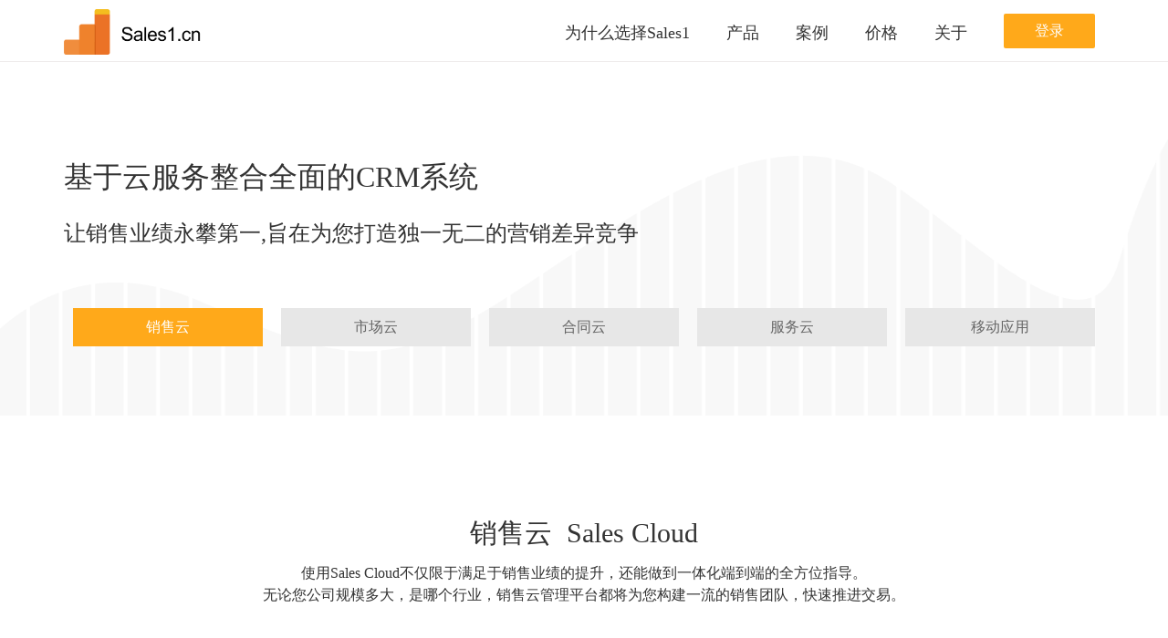

--- FILE ---
content_type: text/html; charset=utf-8
request_url: http://www.sales1.cn/pages/products.html
body_size: 9140
content:
<!DOCTYPE html>
<html lang="zh-cn" xmlns="http://www.w3.org/1999/html">
<head>
    <meta charset="utf-8">
    <meta http-equiv="X-UA-Compatible" content="IE=edge">
    <meta name="viewport" content="width=device-width, initial-scale=1">
    <meta content="BPM,BPMS软件,BPM软件试用,BPM试用,BPM选型">
    <meta content="Sales1,Sales1介绍,移动CRM介绍,移动办公介绍">
    <meta content="把BPM作为底座，力争用Sales1 CRM系统为销售将业绩永攀第一,我们旨在为您打造独一无二的营销差异竞争">
    <title>CRM BPM的智能化系统</title>
    <!-- Bootstrap -->
    <link href="../style/bootstrap.min.css" rel="stylesheet">
    <link href="../style/navandbottom.css" rel="stylesheet">
    <link href="../images/favicon.ico"  rel="shortcut icon" >
    <!-- jQuery (necessary for Bootstrap's JavaScript plugins) -->
    <script src="../script/jquery/jquery1.10.2.js"></script>
    <!-- Include all compiled plugins (below), or include individual files as needed -->
    <script src="../script/bootstrap.min.js"></script>
    <script src="../script/product/products.js"></script>
    <!-- HTML5 shim and Respond.js for IE8 support of HTML5 elements and media qdfdasfueries -->
    <!-- WARNING: Respond.js doesn't work if you view the page via file:// -->
    <!--[if lt IE 9]>
    <script src="//cdn.bootcss.com/html5shiv/3.7.2/html5shiv.min.js"></script>
    <script src="//cdn.bootcss.com/respond.js/1.4.2/respond.min.js"></script>
    <![endif]-->
</head>
<body style="padding-top:0px;">
<!--滚动到特定位置出现-->
<div id="tip" class="hidden" style="width:100%;position: fixed;top:0px;z-index: 10000;background: #f0f0f0;opacity: 0.98;">
    <div class="container">
        <div class="row" style="width:70%;text-align: center;color:#fff;margin: 0;margin-left: auto;margin-right: auto;padding-bottom: 7px;">
            <div class="col-xs-4 col-sm-4 col-md-0 awspaas-padding-top-5">
                <a href="#cloud-sales" btn="cloud-sales" class="btn-awspaas-top awspaas-active">销售云</a>
            </div>
            <div class="col-xs-4 col-sm-4 col-md-0 awspaas-padding-top-5">
                <a href="#cloud-marketing" btn="cloud-marketing" class="btn-awspaas-top ">市场云</a>
            </div>
            <div class="col-xs-4 col-sm-4 col-md-0 awspaas-padding-top-5">
                <a href="#cloud-contracts" btn="cloud-contracts" class="btn-awspaas-top">合同云</a>
            </div>
            <div class="col-xs-6 col-sm-6 col-md-0 awspaas-padding-top-5">
                <a href="#cloud-service" btn="cloud-service" class="btn-awspaas-top ">服务云</a>
            </div>
            <div class="col-xs-6 col-sm-6 col-md-0 awspaas-padding-top-5">
               <a href="#cloud-mobile" btn="cloud-mobile" class="btn-awspaas-top ">移动应用</a>
            </div>
        </div>
    </div>
</div>
<div id="top">
<!--导航栏-->
<nav class="navbar navbar-default" style="margin-bottom: 0px;" role="navigation">
    <meta content="CRM,CRM系统,销售管理系统,快速实现CRM,CRM业务流程管理,移动CRM,移动办公">
    <meta content="Sales1 CRM是基于PaaS平台打造的智能化移动办公的CRM客户管理系统，具有快速实现CRM,销售管理。">
		<div class="container">
	        <div class="navbar-header" style="height: -webkit-fill-available;">
	            	<button type="button" class="navbar-toggle" data-toggle="collapse"
	                    data-target="#header-navbar-collapse" style="top: 10%;background-color: #ececec;">
		                <span class="sr-only">切换导航</span>
		                <span class="icon-bar"></span>
		                <span class="icon-bar"></span>
		                <span class="icon-bar"></span>
		            </button>
	            <div>
	                <a class="navbar-brand" href="//sales1.cn">
	                    <img style="height: inherit;" src="../images/logo/logo.png" />
	                </a>
	            </div>
	        </div>
	        <div class="collapse navbar-collapse" id="header-navbar-collapse" style="margin-right: 0px;">
	            <ul class="nav navbar-nav navbar-right">
	                <li><a href="../pages/sales.html">为什么选择Sales1</a></li>
	                <li><a href="../pages/products.html">产品</a></li>
	                <li><a href="../pages/crmCase.html">案例</a></li>
	                <li><a href="../pages/pricing.html">价格</a></li>
	                <li><a href="../pages/about.html">关于</a></li>
	                <li><a href="../pages/login.html" target="_blank" class="nav-green-bg" style="font-size:1.6em;width:100px;text-align: center;line-height: 26px;">登录</a></li>
	            </ul>
	        </div>
	   </div>
	</nav>
<!--导航栏结束-->
    <!--巨幕 首页为图片-->
    <div class="jumbotron jumbotron-product " style="background: url(../images/product/product-banner.png);min-height:388px;padding: 100px 0 0 0;background-size: 100% 100%;">
        <div class="container container-product">
   		 	<p class="hello hello-pricting-title" >基于云服务整合全面的CRM系统</p>
   		 	<p class="hello hello-pricting-content">让销售业绩永攀第一,旨在为您打造独一无二的营销差异竞争</p>
        </div>
        <div class="awspaas-part awspaas-part-product">
	        <div class="container container-product">
	            <div class="row btn-paas-group" style="padding-bottom: 7px;">
		            <div class="col-xs-4 col-sm-4 col-md-0 awspaas-padding-top-5">
		                <a href="#cloud-sales" btn="cloud-sales" class="btn-awspaas-top btn-awspaas-top-5 awspaas-active">销售云</a>
		            </div>
		            <div class="col-xs-4 col-sm-4 col-md-0 awspaas-padding-top-5">
		                <a href="#cloud-marketing" btn="cloud-marketing" class="btn-awspaas-top btn-awspaas-top-5">市场云</a>
		            </div>
		            <div class="col-xs-4 col-sm-4 col-md-0 awspaas-padding-top-5">
		               <a href="#cloud-contracts" btn="cloud-contracts" class="btn-awspaas-top btn-awspaas-top-5">合同云</a>
		            </div>
		            <div class="col-xs-6 col-sm-6 col-md-0 awspaas-padding-top-5">
		               <a href="#cloud-service" btn="cloud-service" class="btn-awspaas-top btn-awspaas-top-5">服务云</a>
		            </div>
		            <div class="col-xs-6 col-sm-6 col-md-0 awspaas-padding-top-5">
		               <a href="#cloud-mobile" btn="cloud-mobile" class="btn-awspaas-top btn-awspaas-top-5">移动应用</a>
		            </div>
	            </div>
	        </div>
	    </div>
    </div>
    <!--巨幕结束-->
    <!-- 第一部分 tab buttons-->
    <div id="paas-license" style="margin:70px 0 60px 0">
        <!--tab 1 销售云-->
        <div id="cloud-sales"  class="awspaas-part container tab">
           <div class="awspaas-bg-white">
	           <!-- 标题-->
	          <div class="awspaas-header">
	              <h1 class="text-center font-30" style="margin-bottom:20px">销售云  Sales Cloud</h1>
	              <p class="text-center font-16" style="color: #333;font-weight: normal;line-height: 1;">使用Sales Cloud不仅限于满足于销售业绩的提升，还能做到一体化端到端的全方位指导。</p>
	              <p class="text-center font-16" style="color: #333;font-weight: normal;line-height: 1;">无论您公司规模多大，是哪个行业，销售云管理平台都将为您构建一流的销售团队，快速推进交易。</p> 
	          </div>
	          <!-- 主要特性ICONs-->
	          <div class="container container-fluid">
	              <div class="row" style="margin:0">
	                  	 <div class="col-lg-6" style="padding: 40px 0px 0px;font-weight: normal;">
	                      <div>
	                          <p class="awspaas-p-hl">客户信息管理</p>
	                          <p class="text-left" style="font-size: 15px;margin-top: 20px;">Sales 1的客户管理面面具到，不仅用着省心省力省时，并且功能也十分强大。客户信息可以批量导入，还可按行业类型、客户级别，地域等划分，另外支持客户冲突检查避免销售扯皮，名片一键扫描。维护客户信息也可从微信等热门社交外部系统中提取您所需的客户信息，社交化的跟进沟通纪录，从而更好的推进销售进程。</p>
	                      </div>
	                  </div>
	                  	<div class="col-lg-6">
	                      <img class="img-responsive"  src="../images/product/sale/customer.png" />
	                  </div>
	              </div> 
	              <div class="row">
	              		<div class="col-lg-6">
	                      <img class="img-responsive"  src="../images/product/sale/achievement.png" />
	                  </div>
	                  	 <div class="col-lg-6" style="padding: 40px 0px 0px;font-weight: normal;">
	                      <div>
	                          <p class="awspaas-p-hl">销售业绩</p>
	                          <p class="text-left" style="font-size: 15px;margin-top: 20px;">Sales1销售业绩管理功能是以结果为导向，激励销售代表进行管理分析。通过销售的数据，您可以制定与报表直接相关的业绩目标，从而轻松跟踪和衡量您的月进度、季进度和年进度，获得更好的培训、激励，促使团队更好地合作。</p>
	                      </div>
	                  </div>
	              </div>
	              <div class="row">
	                  	 <div class="col-lg-6" style="padding: 40px 0px 0px;font-weight: normal;">
	                      <div>
	                          <p class="awspaas-p-hl">销售分析</p>
	                          <p class="text-left" style="font-size: 15px;margin-top: 20px;">Sales1销售数据分析报表，能将销售数据的分析结果以仪表盘的形态展示，让您可以一目了然地掌握实时业务信息。任何人均可轻松创建报表，全面深入地掌握相关信息。</p>
	                      		<p class="text-left" style="font-size: 15px;margin-top: 0;">使用Sales1移动应用程序，您可以随时随地检查业务的关键指标，并深入研究详细信息，或者可通过渠道开展与商业伙伴的合作，进而推动业务进行，随时调整更新关键决策。</p>
	                      </div>
	                  </div>
	                  	<div class="col-lg-6">
	                      <img class="img-responsive"  src="../images/product/sale/analysed.png" />
	                  </div>
	              </div> 
	              <div class="row">
	              		<div class="col-lg-6">
	                      <img class="img-responsive"  src="../images/product/sale/chance.png" />
	                  </div>
	                  	 <div class="col-lg-6" style="padding: 40px 0px 0px;font-weight: normal;">
	                      <div>
	                          <p class="awspaas-p-hl">销售机会管理</p>
	                          <p class="text-left" style="font-size: 15px;margin-top: 20px;">通过Sales1提供的销售机会管理功能，您可以了解销售机会来源，评估机会的有效性，从而转化和分配合适的销售代表进行跟踪，跟单计划时间临近自动提醒，为销售漏斗提供关键数据。并结合机会来源的过程与销售跟单的自动化流程来分析做更明确的市场营销活动，提高销售代表的赢单概率。</p>
	                      </div>
	                  </div>
	              </div>
	              <div class="row">
	                  	 <div class="col-lg-6" style="padding: 40px 0px 0px;font-weight: normal;">
	                      <div>
	                          <p class="awspaas-p-hl">商机立项管理</p>
	                          <p class="text-left" style="font-size: 15px;margin-top: 20px;">Sales1商机立项管理功能一键启动，跟踪交易关键信息，与销售费用相关联，可设定报销人员的权限。根据跟进的情况了解竞争对状况，高效的梳理对订单的预测以及销售阶段的进度控制。整个立项流程可交叉协作人员跟踪的纪录、可对商机的评价，为外部系统提供主数据服务，让您不错过任何一个有效商机。</p>
	                      </div>
	                  </div>
	                  	<div class="col-lg-6">
	                      <img class="img-responsive"  src="../images/product/sale/project.png" />
	                  </div>
	              </div> 
	              <div class="row">
	              		<div class="col-lg-6">
	                      <img class="img-responsive"  src="../images/product/sale/expenses.png" />
	                  </div>
	                  	 <div class="col-lg-6" style="padding: 40px 0px 0px;font-weight: normal;">
	                      <div>
	                          <p class="awspaas-p-hl">销售费用管理</p>
	                          <p class="text-left" style="font-size: 15px;margin-top: 20px;">Sales1销费管理功能帮助销售统计每笔发生的日常费用。分析销售过程中销售的成本更有效的为客户提供报价，为销售及主管提供资助查询，支持与外部网报系统数据整合。</p>
	                      </div>
	                  </div>
	              </div>
	          </div>
           </div>
        </div>
        <!-- tab 1 销售云 end-->
		
        <!--tab 2 市场云-->
        <div id="cloud-marketing"  class="awspaas-part container hidden tab">
          <div class="awspaas-bg-white">
		  <!-- 标题-->
		         <div class="awspaas-header">
		             <h1 class="text-center font-30" style="color: #333;margin-bottom:20px">市场云 Marketing Cloud</h1>
		             <p class="text-center font-16" style="color: #333;font-weight: normal;">通过Sales1市场云管理功能建立闭环的市场营销流程管理，为您的个性化品牌提升添砖加瓦。</p>
		         </div>
		         <!-- 主要特性ICONs-->
		         <div class="container container-fluid">
		             <div class="row" style="margin:0;">
		                 	 <div class="col-lg-6" style="padding: 40px 0px 0px;font-weight: normal;">
		                     <div>
		                         <p class="awspaas-p-hl">营销目标</p>
		                         <p class="text-left" style="font-size: 15px;margin-top: 20px;">Sales1营销目标功能是创建年度市场营销主题、活动预算、数据整合、目标分解的全流程自动化统一入口。</p>
		                     </div>
		                 </div>
		                 	<div class="col-lg-6">
		                     <img class="img-responsive"  src="../images/product/marketing/target.png" />
		                 </div>
		             </div> 
		             <div class="row">
		             		<div class="col-lg-6">
		                     <img class="img-responsive"  src="../images/product/marketing/activity.png" />
		                 </div>
		                 	 <div class="col-lg-6" style="padding: 40px 0px 0px;font-weight: normal;">
		                     <div>
		                         <p class="awspaas-p-hl">市场活动</p>
		                         <p class="text-left" style="font-size: 15px;margin-top: 20px;">Sales1市场活动功能帮助市场营销人员从创建任务协作和计划立即展开行动，实时整合客户所有数据进行分解，帮助您在活动中了解客户的行为习惯，实现针对性的回访交流，分析哪些市场活动有效，来优化您策划和战略目标。</p>
		                     </div>
		                 </div>
		             </div>
		             <div class="row">
		                 	 <div class="col-lg-6" style="padding: 40px 0px 0px;font-weight: normal;">
		                     <div>
		                         <p class="awspaas-p-hl">市场费用</p>
		                         <p class="text-left" style="font-size: 15px;margin-top: 20px;">Sales1市场费用管理功能为市场专员和总监提供了自助查询，基于权限的授权流程。通过市场营销活动的数据收集评估出活动预算，提高客户满意度，达到针对性市场营销投入计划。</p>
		                     </div>
		                 </div>
		                 	<div class="col-lg-6">
		                     <img class="img-responsive"  src="../images/product/marketing/expense.png" />
		                 </div>
		             </div> 
		             <div class="row">
		             		<div class="col-lg-6">
		                     <img class="img-responsive"  src="../images/product/marketing/clue.png" />
		                 </div>
		                 	 <div class="col-lg-6" style="padding: 40px 0px 0px;font-weight: normal;">
		                     <div>
		                         <p class="awspaas-p-hl">线索池</p>
		                         <p class="text-left" style="font-size: 15px;margin-top: 20px;">Sales1线索池管理功能十分强大，在根据企业的销售业务模式和产品体系上创建和管理若干线索池，可批量设定线索池的管理权限，跟进线索处理进度同时。还帮助您自动整合销售商机数据，实时掌握线索转化成果。即可衡量市场活动的线索产出绩效，针对每个特定商机线索管理员提供合理的商机分配机制、跟踪记录、沟通日志、客户的反馈情况来进行绩效考核。来完成线索到商机转换的闭环跟踪管理流程。</p>
		                     </div>
		                 </div>
		             </div>
		             <div class="row">
		                 	 <div class="col-lg-6" style="padding: 40px 0px 0px;font-weight: normal;">
		                     <div>
		                         <p class="awspaas-p-hl">公共关系</p>
		                         <p class="text-left" style="font-size: 15px;margin-top: 20px;">Sales1公共关系管理功能是帮助企业建立内外部合规的纰漏传播信息，将媒体机构、微信公众号、宣传文案、授予企业和个人的荣誉、资质资源库来维护符合法律的证明材料，防止未经授权就使用敏感信息的问题。在与专家和渠道的合作资源上（包括专家职称和资证文件）也设定来专家资源库，便于企业做统一管理。</p>
		                     </div>
		                 </div>
		                 	<div class="col-lg-6">
		                     <img class="img-responsive"  src="../images/product/marketing/bearing.png" />
		                 </div>
		             </div> 
		         </div>     
          </div>
        </div>
        <!-- tab 2 市场云 end-->
		
        <!--tab 3 合同云-->
        <div id="cloud-contracts"  class="awspaas-part container hidden tab">
           <div class="awspaas-bg-white">
		 	  <!-- 标题-->
		        <div class="awspaas-header">
		            <h1 class="text-center font-30" style="margin-bottom:20px;">合同云 Contracts Cloud</h1>
		            <p class="text-center font-16" style="color: #333;font-weight: normal;">打造销售合同的闭环管理，审批、台账变更、发票、收款流程化，为企业多维度风险评估，合理的进行控制进和改善。</p>
		        </div>
		        <!-- 主要特性ICONs-->
		        <div class="container container-fluid">
		            <div class="row" style="margin:0">
		                	 <div class="col-lg-6" style="padding: 40px 0px 0px;font-weight: normal;">
		                    <div>
		                        <p class="awspaas-p-hl">销售合同申请</p>
		                        <p class="text-left" style="font-size: 15px;margin-top: 20px;">Sales1销售合同管理功能自动关联立项商机和客户，签订前自动生成合同编号。即严格执行预先自定以好的合同模版，又可根据客户情况来创建特殊合同条款更好的简化复杂的审批流程，通过标准智能化提高效率，避免合同风险。主动监控存在风险的合同，优化合同的预算和履行，实现高利润。</p>
		                    </div>
		                </div>
		                	<div class="col-lg-6">
		                    <img class="img-responsive"  src="../images/product/contracts/application.png" />
		                </div>
		            </div> 
		            <div class="row">
		            		<div class="col-lg-6">
		                    <img class="img-responsive"  src="../images/product/contracts/account.png" />
		                </div>
		                	 <div class="col-lg-6" style="padding: 40px 0px 0px;font-weight: normal;">
		                    <div>
		                        <p class="awspaas-p-hl">销售合同台帐</p>
		                        <p class="text-left" style="font-size: 15px;margin-top: 20px;">Sales1销售合同台帐管理功能帮助销售逾期自动提醒开票、收款、付款里程牌纪录和查询。</p>
		                    </div>
		                </div>
		            </div>
		            <div class="row">
		                	 <div class="col-lg-6" style="padding: 40px 0px 0px;font-weight: normal;">
		                    <div>
		                        <p class="awspaas-p-hl">合同台帐变更</p>
		                        <p class="text-left" style="font-size: 15px;margin-top: 20px;">Sales1合同台帐变更管理功能支持多类型变更操作的合规流程，流程可配置化，使记录变更前后有差异对比。</p>
		                    </div>
		                </div>
		                	<div class="col-lg-6">
		                    <img class="img-responsive"  src="../images/product/contracts/change.png" />
		                </div>
		            </div> 
		            <div class="row">
		            		<div class="col-lg-6">
		                    <img class="img-responsive"  src="../images/product/contracts/plan.png" />
		                </div>
		                	 <div class="col-lg-6" style="padding: 40px 0px 0px;font-weight: normal;">
		                    <div>
		                        <p class="awspaas-p-hl">回款跟踪计划</p>
		                        <p class="text-left" style="font-size: 15px;margin-top: 20px;">Sales1回款计划管理功能是近期收入预测的数据来源之一，方便将回款计划协作给团队，关联付款里程碑阶段，最终达成目标。</p>
		                    </div>
		                </div>
		            </div>
		            <div class="row">
		                	 <div class="col-lg-6" style="padding: 40px 0px 0px;font-weight: normal;">
		                    <div>
		                        <p class="awspaas-p-hl">收款登记</p>
		                        <p class="text-left" style="font-size: 15px;margin-top: 20px;">Sales1收款登记管理功能是自动核销合同付款雨销售收款计划的里程碑，到账自动发送通知。增强智能的体验性。</p>
		                    </div>
		                </div>
		                	<div class="col-lg-6">
		                    <img class="img-responsive"  src="../images/product/contracts/register.png" />
		                </div>
		            </div> 
		        </div>           
           </div>
        </div>
        <!-- tab 3 合同云 end-->
		
        <!--tab 3 服务云-->
        <div id="cloud-service"  class="awspaas-part container hidden tab">
           <div class="awspaas-bg-white">
		 	  <!-- 标题-->
		        <div class="awspaas-header">
		            <h1 class="text-center font-30" style="margin-bottom:20px;">服务云  Service Cloud</h1>
		            <p class="text-center font-16" style="color: #333;font-weight: normal;">Service Cloud（服务云）是Sales1销售管理解决方案包的一部分，能够解决客户在一个统一的平台上处理来自不同渠道的客户请求，为客户提供及时、个性化、一致的优质服务，建立高效的服务闭环管理。</p>
		        </div>
		        <!-- 主要特性ICONs-->
		        <div class="container container-fluid">
		            <div class="row" style="margin:0">
		                	 <div class="col-lg-6" style="padding: 40px 0px 0px;font-weight: normal;">
		                    <div>
		                        <p class="awspaas-p-hl">维保客户</p>
		                        <p class="text-left" style="font-size: 15px;margin-top: 20px;">
		                        	服务主管可以设计以客户服务为中心的服务流程，对多渠道的客服数据进行量化分析和监控跟踪，伴随客户周期，通过服务案例、问题闭环、问题报告等管理维度建立统一的客服数据库。
		                        </p>
		                    </div>
		                </div>
		                	<div class="col-lg-6">
		                    <img class="img-responsive"  src="../images/product/service/weibao.jpg" />
		                </div>
		            </div> 
		            <div class="row">
		            		<div class="col-lg-6">
		                    <img class="img-responsive"  src="../images/product/service/case.jpg" />
		                </div>
		                	 <div class="col-lg-6" style="padding: 40px 0px 0px;font-weight: normal;">
		                    <div>
		                        <p class="awspaas-p-hl">案例和事件管理</p>
		                        <p class="text-left" style="font-size: 15px;margin-top: 20px;">
		                        	案例升级到问题闭环，实现对问题的限时处理和跳闸监控，直至问题解决；案例升级到产品改善，实现对产品需求/缺陷的改进，直至产品改善，在解决客户服务问题的同时增强公司的产品能力，打通客服到产品的端到端流程；提供时间轴跟踪每项问题进展。
		                        </p>
		                    </div>
		                </div>
		            </div>
		            <div class="row">
		                	 <div class="col-lg-6" style="padding: 40px 0px 0px;font-weight: normal;">
		                    <div>
		                        <p class="awspaas-p-hl">问题报告</p>
		                        <p class="text-left" style="font-size: 15px;margin-top: 20px;">
		                        	规范重大问题处理流程，提供问题报告管理，基于模板自动生成问题报告
		                        </p>
		                    </div>
		                </div>
		                	<div class="col-lg-6">
		                    <img class="img-responsive"  src="../images/product/service/baogao.jpg" />
		                </div>
		            </div> 
		            <div class="row">
		            		<div class="col-lg-6">
		                    <img class="img-responsive"  src="../images/product/service/shouhou.jpg" />
		                </div>
		                	 <div class="col-lg-6" style="padding: 40px 0px 0px;font-weight: normal;">
		                    <div>
		                        <p class="awspaas-p-hl">售后巡检</p>
		                        <p class="text-left" style="font-size: 15px;margin-top: 20px;">
		                        	规范售后巡检处理流程，提供巡检报告管理，基于模板自动生成巡检报告
		                        </p>
		                    </div>
		                </div>
		            </div>
		            <div class="row">
		                	 <div class="col-lg-6" style="padding: 40px 0px 0px;font-weight: normal;">
		                    <div>
		                        <p class="awspaas-p-hl">客户投诉</p>
		                        <p class="text-left" style="font-size: 15px;margin-top: 20px;">
		                        	规范客户投诉处理流程，提供对客户投诉登记到方案处理的闭环管理
		                        </p>
		                    </div>
		                </div>
		                	<div class="col-lg-6">
		                    <img class="img-responsive"  src="../images/product/service/tousu.jpg" />
		                </div>
		            </div> 
		        </div>           
           </div>
        </div>
        <!-- tab 3 服务云 end-->
		
        <!--tab 1 移动云-->
        <div id="cloud-mobile"  class="awspaas-part container hidden tab">
         	<div class="awspaas-bg-white">
	    	   <!-- 标题-->
	           <div class="awspaas-header">
	               <h1 class="text-center font-30" style="color: #333;margin-bottom:20px">移动应用 Mobile Apps</h1>
	               <p class="text-center font-16" style="color: #333;font-weight: normal;line-height: 1;">采用最前端H5原生框架、开放的Java技术和移动互联网集成协议，为营销战略提供完整的平台服务能力。</p>
	               <p class="text-center font-16" style="color: #333;font-weight: normal;line-height: 1;">开放的API架构、原生移动应用、混合移动应用、统一移动设备的注册、安全控制和安全管理提供完整的移动设备管理。</p>
	               <p class="text-center font-16" style="color: #333;font-weight: normal;line-height: 1;">统一原生移动应用的开发和安装部署、包括Android、iOS App混合移动应用，完全采用H5页面。</p> 
	           </div>
	           <!-- 主要特性ICONs-->
	           <div class="container container-fluid">
	               <div class="row" style="margin:0">
	                   	 <div class="col-lg-6" style="padding:40px 0px 0px;font-weight: normal;">
	                       <div>
	                           <p class="awspaas-p-hl">MDM 移动设备管理</p>
	                           <p class="text-left" style="font-size: 15px;margin-top: 20px;">设备从注册到注销的整个生命周期管理，记录启用禁用、数据擦除、合规监测等信息。</p>
	                       </div>
	                   </div>
	                   	<div class="col-lg-6">
	                       <img class="img-responsive"  src="../images/product/mobile/mdm.png" />
	                   </div>
	               </div> 
	               <div class="row">
	               		<div class="col-lg-6">
	                       <img class="img-responsive"  src="../images/product/mobile/mam.png" />
	                   </div>
	                   	 <div class="col-lg-6" style="padding: 40px 0px 0px;font-weight: normal;">
	                       <div>
	                           <p class="awspaas-p-hl">MAM 移动应用管理</p>
	                           <p class="text-left" style="font-size: 15px;margin-top: 20px;">提供对移动应用的统一管理，包含应用的分发、访问、配置、更新、移除等功能。</p>
	                       </div>
	                   </div>
	               </div>
	               <div class="row">
	                   	 <div class="col-lg-6" style="padding: 40px 0px 0px;font-weight: normal;">
	                       <div>
	                           <p class="awspaas-p-hl">MCM 移动内容管理</p>
	                           <p class="text-left" style="font-size: 15px;margin-top: 20px;">通过网盘加密集中管理文档，可以隔离、监控和控制敏感信息的分发与访问。</p>
	                       </div>
	                   </div>
	                   	<div class="col-lg-6">
	                       <img class="img-responsive"  src="../images/product/mobile/mcm.png" />
	                   </div>
	               </div> 
	               <div class="row">
	               		<div class="col-lg-6">
	                       <img class="img-responsive"  src="../images/product/mobile/mpm.png" />
	                   </div>
	                   	 <div class="col-lg-6" style="padding: 40px 0px 0px;font-weight: normal;">
	                       <div>
	                           <p class="awspaas-p-hl">MPM 移动策略管理</p>
	                           <p class="text-left" style="font-size: 15px;margin-top: 20px;">警告策略、环境策略、合规策略等功能，结合统计分析确保设备使用方式的安全性。</p>
	                       </div>
	                   </div>
	               </div>
	               <div class="row">
	                   	<div class="col-lg-6" style="padding: 40px 0px 0px;font-weight: normal;">
	                       	<div>
	                           <p class="awspaas-p-hl">IDM 身份管理</p>
	                           <p class="text-left" style="font-size: 15px;margin-top: 20px;">移动设备使用者的身份注册、识别、验证；通过授权机制赋予合规的功能授权。</p>
	                       </div>
	                    </div>
	                   	<div class="col-lg-6">
	                       <img class="img-responsive"  src="../images/product/mobile/idm.png" />
	                    </div>
	               </div> 
	           </div>            
            </div>
        </div>
        <!-- tab 1 移动云 end-->
		
    </div>

    <!-- 第一部分结束-->
   
<!--footer-->
<div class="awspaas-bottom-outer container-div">
    <div style="background:#202d35;width: 100%;height: 80px"> 
        <div class="container container-reservation">
        	<div class="col-xs-12 col-sm-12 col-md-9">
        		<span class="reservation-span">Sales1销冠 让您的销售业绩勇攀第一</span>
        	</div>
        	<div class="col-xs-12 col-sm-12 col-md-3" style="text-align: center;">
        		<a class="reservation-btn" target="_blank" href="http://form.mikecrm.com/IMlCCx" style="margin-left: 0px;">预约体验</a>
        	</div>
        </div>
    </div>
    <div class="container">       
        <div class="row">
        	<div class="col-xs-12 col-sm-12 col-md-9">
	            <div class="col-xs-12 col-sm-12 col-md-3 col-lg-3 solute-menu-col">
	                <table class="table table-bottom table-bottom-center">
	                    <thead>
	                        <tr>
	                            <th class="solution-title">为什么选Sales1</th>
	                        </tr>
	                    </thead>
	                    <tbody class="solution-site">
	                        <tr>
	                            <td><a href="../pages/sales.html#sales-advantage">Sales1 CRM优势</a></td>
	                        </tr>
	                        <tr>
	                            <td><a href="../pages/sales.html#sales-unusual">Sales1 与众不同</a></td>
	                        </tr>
	                        <tr>
	                            <td><a href="../pages/sales.html#sales-paas">关于AWS PaaS</a></td>
	                        </tr>
	                        <tr>
	                            <td><a href="../pages/sales.html#sales-crm">PaaS全球趋势和CRM PaaS</a></td>
	                        </tr>
	                    </tbody>
	                </table>
	            </div>
	            <div class="col-xs-12 col-sm-12 col-md-3 col-lg-3 solute-menu-col">
	                <table class="table table-bottom table-bottom-center">
	                    <thead>
	                        <tr>
	                            <th class="solution-title">价格</th>
	                        </tr>
	                    </thead>
	                    <tbody class="solution-site">
	                        <tr>
	                            <td><a href="../pages/pricing.html">按需付费</a></td>
	                        </tr>
	                    </tbody>
	                </table>
	            </div>
        		<div class="col-xs-12 col-sm-12 col-md-3 col-lg-3 solute-menu-col">
	                <table class="table table-bottom table-bottom-center">
	                    <thead>
	                        <tr>
	                            <th class="solution-title">产品</th>
	                        </tr>
	                    </thead>
	                    <tbody class="solution-site">
	                        <tr>
	                            <td><a href="../pages/products.html#cloud-sales">销售云Sales Cloud</a></td>
	                        </tr>
	                        <tr>
	                            <td><a href="../pages/products.html#cloud-marketing">市场云Marketing Cloud</a></td>
	                        </tr>
	                        <tr>
	                            <td><a href="../pages/products.html#cloud-contracts">合同云 Contracts Cloud</a></td>
	                        </tr>
	                        <tr>
	                            <td><a href="../pages/products.html#cloud-service">服务云SPM Cloud</a></td>
	                        </tr>
	                        <tr>
	                            <td><a href="../pages/products.html#cloud-mobile">移动云Mobile Cloud</a></td>
	                        </tr>
	                        <tr>
	                            <td><a href="#">平台即服务CRM PaaS</a></td>
	                        </tr>
	                    </tbody>
	                </table>
	            </div>
	            <div class="col-xs-12 col-sm-12 col-md-3 col-lg-3 solute-menu-col">
	                <table class="table table-bottom table-bottom-center">
	                    <thead>
	                        <tr>
	                            <th class="solution-title">关于</th>
	                        </tr>
	                    </thead>
	                    <tbody class="solution-site">
	                        <tr>
	                            <td><a href="../pages/about.html#about-us">关于我们</a></td>
	                        </tr>
	                        <tr>
	                            <td><a href="../pages/about.html#touch-us">联系我们</a></td>
	                        </tr>
	                        <tr>
	                            <td><a href="../pages/about.html#join-us">加入我们</a></td>
	                        </tr>
	                    </tbody>
	                </table>
	            </div>
        	</div>
        	<div class="col-xs-12 col-sm-12 col-md-3">
        		<div class="col-xs-12 col-sm-12 col-md-12 col-lg-12 solute-menu-col">
	                <table class="table table-bottom table-bottom-center">
	                    <thead>
	                        <tr>
	                            <th>合作伙伴</th>
	                        </tr>
	                    </thead>
	                    <tbody>
	                        <tr>
	                            <td style="font-size: 25px;color: #b5b5b5"><img src="../images/aws-cloud.png" /></td>
	                        </tr>
	                        <tr>
	                            <td style="font-size: 25px;color: #b5b5b5"><img src="../images/qing-cloud.png" /></td>
	                        </tr>
	                    </tbody>
	                </table>
	            </div>
        	</div>
        </div>
        <div class="row" style="margin-bottom: 40px;">
            <div class="col-xs-12 col-md-12 awspaas-bottom-copyright">
                <p style="float:left; width:100%;">炎黄盈动版权所有©(2003-2016) <a style="color:#717171;" target="__blank" href="http://www.beian.miit.gov.cn">京ICP备13014359号</a> 京公网安备 11010802027067 号</p>
            </div>
        </div>
    </div>
</div>
<a href="#top" class="awspaas-scrollup hidden-xs" style="display:none">
    <span class="glyphicon glyphicon-chevron-up" style="margin-left: 2px;"></span>
</a>
<script>
    $(function() {
        $(window).scroll(function() {
            var this_scrollTop = $(this).scrollTop();
            if (this_scrollTop > 1000) {
                $(".awspaas-scrollup").css("display", "block")
            } else {
                $(".awspaas-scrollup").css("display", "none")
            }
        });
        (function(i, s, o, g, r, a, m) {
            i['GoogleAnalyticsObject'] = r;
            i[r] = i[r] || function() {
                (i[r].q = i[r].q || []).push(arguments)
            }, i[r].l = 1 * new Date();
            a = s.createElement(o),
                m = s.getElementsByTagName(o)[0];
            a.async = 1;
            a.src = g;
            m.parentNode.insertBefore(a, m)
        })(window, document, 'script', 'https://www.google-analytics.com/analytics.js', 'ga');

        ga('create', 'UA-81250101-1', 'auto');
        ga('send', 'pageview');
    });
</script>
<!-- footer end-->
</div>
</body>
</html>

--- FILE ---
content_type: text/css
request_url: http://www.sales1.cn/style/navandbottom.css
body_size: 1060
content:
@charset "utf-8";
/* CSS Document */
		 body{
			 padding-top:70px;	 
		 }
       .btn-lg{
			padding:10px 25px;
			outline:none;
		}
	
		.table-bottom > thead > tr >th{
            width: 20%;
		    font-size: 18px;
		    color: #fff;
		    font-weight: normal;
		    height: 40px;
		    font-weight: bold;
		}
		.table-bottom > tbody > tr > td{
			height:20px;
		}
		.table-bottom a{
			color: #adadad;
		    font-size: 12px;
		    font-weight: normal;
		}
		.table-bottom a:hover{
			color:#fff;
		}
		.table-bottom > thead > tr > th,.table-bottom > tbody > tr > td{
			border:0 none;
		}
		.awspaas-partner{
			height:auto; 
			background-color:#ebebeb;
		}
		
		.awspaas-partner-msg-outer{
			margin:60px 0;
			text-align:center;
		}
		.awspaas-addus-outer{
			margin:30px 0 60px 0;
			text-align:center;
		}
		.awspaas-bottom-outer{
			height:auto; 
			background-color:#232a2e;
		}
		.awspaas-bottom-copyright{
			/*margin:20px 0 60px 0; */
			text-align:center; 
			color:#717171
		}
		.container-reservation{
			height: 50px;
			position: relative;
			top: 20px;
		}
		.container-reservation .reservation-span{
			font-size: 1.8em;
			color: #fff;
		    display: inline-block;
    			width: 85%;
		}
		.container-reservation .reservation-btn{
			display: inline-block;
			width: 120px;
			margin-left: 15px;
			font-size: 18px;
			color: #fff;
			padding: 6px 0;
			text-align: center;
			background: #ffa91a;
		}
		
		#header-navbar-collapse{
			display: block;
		}
		#header-navbar-collapse-M{
			display: block;
		}
		
		@media (max-width:1200px) {
		}
        /*footer 当小于992px(@screen-sm-max)时联系我们折行，并居中对齐*/
        @media screen and (max-width: 992px) {
        	.awspaas-index-jumbotorn {
			    background-image: url(../images/home-jumbotorn-1.jpg);
			}
            .table-bottom-center{
                text-align: center;
            }
            .table-bottom-center th{
                text-align: center;
            }
			.container-reservation .reservation-span {
				width: auto;
			}
			#header-navbar-collapse-M{
				display: none;
			}
        }
		@media (max-width:484px) {
			.awspaas-index-jumbotorn {
			    background-image: url(../images/home-jumbotorn-m.jpg);
			}
			.container-reservation .reservation-span {
				display: none;
			}
			#header-navbar-collapse-M{
				display: none;
			}
			#header-navbar-collapse{
				display: block;
				background-color: #f7f7f7;
			}
		}
		
.solution-title{
	color: #fff;
    font-size: 18px;
}
.solution-site{
	padding-left: 15px;
}
.solution-site > tr > td{
	color: #adadad;
    font-size: 12px;
}
.solution-site > tr{
	margin-top: 7px;
}
.item-content{
	font-size: 12px;
}
.case-memo{
	font-size: 13px;
    -webkit-line-clamp: 2;
    display: -webkit-box;
    overflow: hidden;
    -webkit-box-orient: vertical;
}
.case-title{
	font-size: 17px;
    -webkit-line-clamp: 1;
    display: -webkit-box;
    overflow: hidden;
    -webkit-box-orient: vertical;
}
.case-stary{
	padding: 10px 0px;border-bottom: 1px solid #50524e;
}


--- FILE ---
content_type: text/plain
request_url: https://www.google-analytics.com/j/collect?v=1&_v=j102&a=721932169&t=pageview&_s=1&dl=http%3A%2F%2Fwww.sales1.cn%2Fpages%2Fproducts.html&ul=en-us%40posix&dt=CRM%20BPM%E7%9A%84%E6%99%BA%E8%83%BD%E5%8C%96%E7%B3%BB%E7%BB%9F&sr=1280x720&vp=1280x720&_u=IEBAAEABAAAAACAAI~&jid=1588546080&gjid=315076559&cid=37587767.1769058437&tid=UA-81250101-1&_gid=1845307592.1769058437&_r=1&_slc=1&z=693086918
body_size: -449
content:
2,cG-MJNKZYQ3D3

--- FILE ---
content_type: application/javascript; charset=utf-8
request_url: http://www.sales1.cn/script/product/products.js
body_size: 1508
content:
/**
 * Created by Administrator on 15-2-10.
 */
$(function(){
    var tip = $("#paas-license").offset().top;
    $(".btn-awspaas,.btn-awspaas-top").click(function(){
        if($(this).hasClass("awspaas-active"))return;
        $(".btn-awspaas,.btn-awspaas-top").removeClass("awspaas-active");
        var btn = $(this).attr("btn");
        if(btn){
          $("a[btn="+btn+"]").addClass("awspaas-active");
          $(".tab").not(this).addClass("hidden");
          $("#"+btn).removeClass("hidden");
        }
    });
    $(window).scroll(function(){
        var this_scrollTop = $(this).scrollTop();
        if(this_scrollTop>= tip  ){
            $("#tip").removeClass("hidden");
        }else{
            $("#tip").addClass("hidden");
        }
    });
    $(".thumbnail a,#tab-link a,#tab-tip a").click(function(){
        var id = $(this).attr("href");
        $(".tab").not(this).css("display","none");
        $(id).css("display","");
        //更改其他图标颜色
        $(".thumbnail a img").each(function(i,obj){
            var src = $(this).attr("src");
            if(src.indexOf("_") == -1){
                $(this).attr("src",src.replace(/.png/,"_.png"));
            }
        });
        //更改自己
        var img = $(".thumbnail a[href="+id+"]").children("img")[0];
        var imgsrc = $(img).attr("src")
        imgsrc= imgsrc.replace(/_/,"")
        $(img).attr("src",imgsrc);

        $("#tip").addClass("hidden");

    });
});
